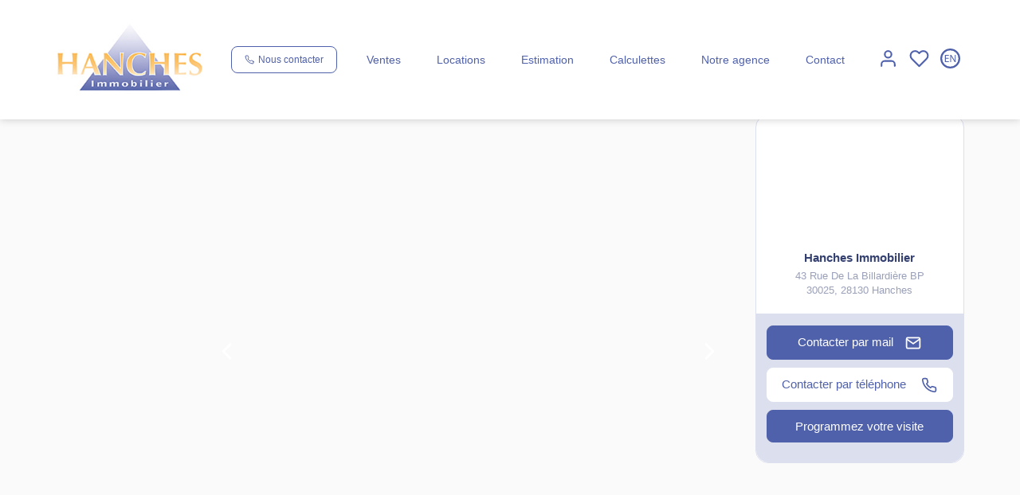

--- FILE ---
content_type: text/html; charset=UTF-8
request_url: https://www.hanches-immobilier.fr/fiches/4-40-26_5335342/maison-villiers-le-morhier-4-piece-s-106-m2.html
body_size: 2337
content:
<!DOCTYPE html>
<html lang="en">
<head>
    <meta charset="utf-8">
    <meta name="viewport" content="width=device-width, initial-scale=1">
    <title></title>
    <style>
        body {
            font-family: "Arial";
        }
    </style>
    <script type="text/javascript">
    window.awsWafCookieDomainList = [];
    window.gokuProps = {
"key":"AQIDAHjcYu/GjX+QlghicBgQ/[base64]",
          "iv":"CgAGTiI2oAAAAJuB",
          "context":"[base64]/DMF80esgRL7mKggEQoOSeK9qu1+Exjpu79DSXobMC5B5xKe+R7nhTse2SB1RWzK6VJprFgyoI5FHxHFVCBTSSb/blF+GXG5gRFMUTWRn/zzBB/GXwBtfRFpTGoWMChw8jLZ7FFHQ5UMVzzl3/bipBuZ7DE0i3vjxpMkVQyLHvf037wDBiOLSnWo8ASOIhmykFbNj6OEP6RIrJyEItv4JTmrpjUSTFoXPkvAU4UsQL5C0FA/7fkj04hhGVFHspkVTirXqS8jtvZVyZ2mh4LdF0DBTIOAffGjcaCO9Ubr54H71eVFd7VprljwBr+HQe2N8Ec3ZoMW2EXLrCaQSCuvRWZEC51pjsonCzayMUd5xPiJy1T5K9boYVeuI1I46X7zwTIR5hVJau0EM/AP4Mh7N4m2D7EwScOv2vHvDVu8="
};
    </script>
    <script src="https://7813e45193b3.47e58bb0.eu-west-3.token.awswaf.com/7813e45193b3/28fa1170bc90/1cc501575660/challenge.js"></script>
</head>
<body>
    <div id="challenge-container"></div>
    <script type="text/javascript">
        AwsWafIntegration.saveReferrer();
        AwsWafIntegration.checkForceRefresh().then((forceRefresh) => {
            if (forceRefresh) {
                AwsWafIntegration.forceRefreshToken().then(() => {
                    window.location.reload(true);
                });
            } else {
                AwsWafIntegration.getToken().then(() => {
                    window.location.reload(true);
                });
            }
        });
    </script>
    <noscript>
        <h1>JavaScript is disabled</h1>
        In order to continue, we need to verify that you're not a robot.
        This requires JavaScript. Enable JavaScript and then reload the page.
    </noscript>
</body>
</html>